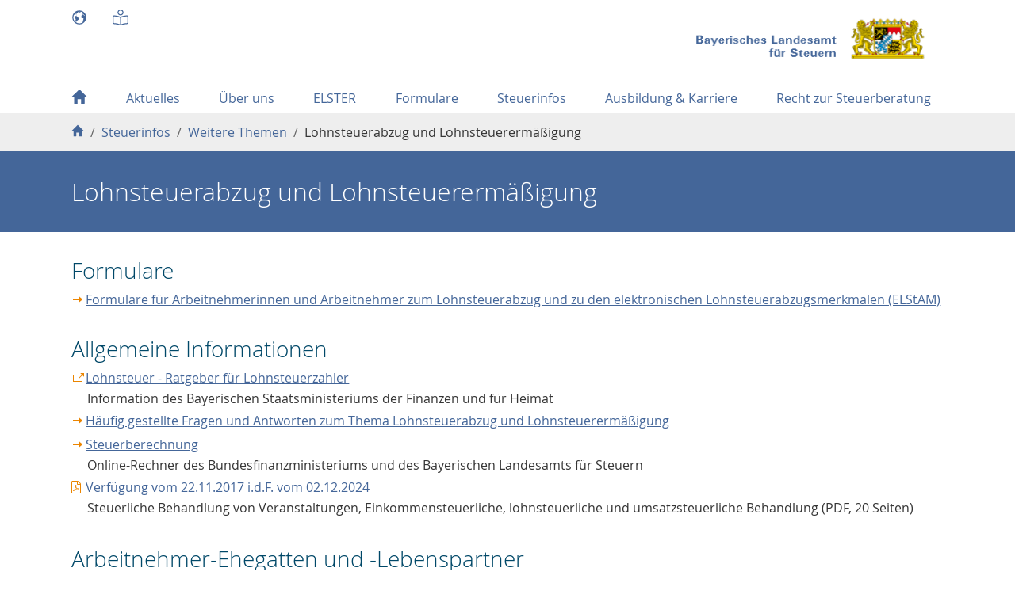

--- FILE ---
content_type: text/html; charset=utf-8
request_url: https://www.lfst.bayern.de/steuerinfos/weitere-themen/lohnsteuerabzug-und-lohnsteuerermaessigung
body_size: 11175
content:
<!DOCTYPE html>
<html lang="de">
<head>

<meta charset="utf-8">
<!-- 
	Based on the TYPO3 Bootstrap Package by Benjamin Kott - https://www.bootstrap-package.com/

	This website is powered by TYPO3 - inspiring people to share!
	TYPO3 is a free open source Content Management Framework initially created by Kasper Skaarhoj and licensed under GNU/GPL.
	TYPO3 is copyright 1998-2026 of Kasper Skaarhoj. Extensions are copyright of their respective owners.
	Information and contribution at https://typo3.org/
-->


<link rel="icon" href="/typo3conf/ext/lfst_template/Resources/Public/Icons/favicon.ico" type="image/vnd.microsoft.icon">
<title>Lohnsteuerabzug und Lohnsteuerermäßigung - Bayerisches Landesamt für Steuern</title>
<meta http-equiv="x-ua-compatible" content="IE=edge">
<meta name="generator" content="TYPO3 CMS">
<meta name="viewport" content="width=device-width, initial-scale=1, minimum-scale=1">
<meta name="robots" content="index,follow">
<meta name="twitter:card" content="summary">
<meta name="apple-mobile-web-app-capable" content="no">
<meta name="google" content="notranslate">

<link rel="stylesheet" href="/typo3conf/ext/bootstrap_package/Resources/Public/Fonts/bootstrappackageicon.min.css?1730114831" media="all">
<link rel="stylesheet" href="/typo3temp/assets/css/b56ea42b86fcea12d3556597548acf5f.css?1733128547" media="all">
<link rel="stylesheet" href="/typo3temp/assets/bootstrappackage/css/theme-9e9a721a9fc4ad8a13454d4e8cc3eb003fe359e9a449f12d10bff54f82c37eff.css?1761299620" media="all">


<script src="/typo3conf/ext/bootstrap_package/Resources/Public/Contrib/modernizr/modernizr.min.js?1730114831" async="1"></script>



<link rel="canonical" href="https://www.lfst.bayern.de/steuerinfos/weitere-themen/lohnsteuerabzug-und-lohnsteuerermaessigung"/>
</head>
<body id="p81" class="page-81 pagelevel-3 language-0 backendlayout-defaultWithHeadline layout-default site-finanzamt">

<div id="top"></div><div class="body-bg"><a class="visually-hidden-focusable" href="#page-content"><span>Skip to main content</span></a><div class="container" id="SiteHeader"><div class="row"><div class="col-auto pe-4"><ul class="nav"><li class="nav-item"><a href="/seitenuebersicht" id="nav-item-27" class="nav-link" title="Seitenübersicht"><span class="nav-link-icon"><svg xmlns="http://www.w3.org/2000/svg" fill="currentColor" width="20" height="20" viewBox="0 0 512 512" class="" aria-hidden="true"><path d="M340.5 127c.6-.3 1.3-.6 1.9-.9.6-.3 1.3-.3 1.3-.3s.8 0 1 .8c.5 2.2.8 4 1.1 6.3.2 1.2.7 2.3 1.5 3.2 1.2 1.4 2.7 1.9 4.6 1.7 1.2-.1 2.4-.6 3.5-1.2 1.7-.9 3.2-2.1 4.7-3.4-.2-.6-.3-1.2-.4-1.8-1.2-4.1-3.2-7.9-6.2-11-1.4-1.4-2.9-2.6-4.8-3.4-.7-.3-1.3-.7-1.8-1.3-.5-.5-.9-1.1-1.3-1.6s-.9-1-1.4-1.4c-.2-.2-.6-.4-.9-.5-1.3-.2-2.4.2-3.3 1.1-.4.5-.5 1-.2 1.6.5 1 .7 2.1 1 3.2.1.2.1.5.1.8-.4.3-.8.7-1.3 1-.4.3-.8.6-1.3 1-.5.3-.9.7-1.3 1-.4.3-.9.6-1.2 1-.7.6 2.2 5.1 3.4 4.7.7-.3.7-.3 1.3-.6zm-55.6-30.3c1.2 1.1 2.5 2 4.1 2.4 2.5.7 5 1.2 7.6 1.5h.9c.1-.3.2-.5.2-.7.3-1.1.7-2.2 1-3.3.1-.5.3-.9.8-1.2.3-.2.5-.4.8-.6 1.5-1.5 1.5-2.9 0-4.4-1-1-2.2-1.7-3.5-2.2-.3.1-.5.1-.7.2-3.5 1.3-6.9 2.6-10.4 3.9-.2.1-.4.1-.6.2-1.1.5-1.6 1.9-1.1 3 .3.5.6.9.9 1.2zm-118.6 81.2c.6 0 1.3-.2 1.8-.4.7-.3.9-1 .5-1.6-.2-.2-.4-.5-.6-.6-.4-.2-.8-.4-1.2-.5-.7-.2-1.4-.3-2.1-.4-1.5-.2-3-.3-4.5-.4-2.2-.1-4.2-.8-5.9-2.2l-1.2-.9c-.3-.3-.7-.5-1.1-.7-1-.6-2.1-1-3.3-.9-.7.1-1.5.1-2.2.3-.8.2-1.6.5-2.3 1-1 .8-2.2 3-2.2 3.4s.2.8.5.9c.6.2 1.2.5 1.8.6.9.2 1.9.3 2.8.5 4.5.8 9.1 1.6 13.7 2 1.9-.1 3.7 0 5.5-.1zm10 7.5c-1-.6-2-1.3-2.9-1.9-.3-.2-.8-.3-1-.3s-.5.1-.8.2c-2.5 1.1-5 2.3-7.4 3.4l-1.8.9c-.2.1-.5.4-.7.6-.2.2-.1.5.1.6.3.1.7.3 1 .3 1.2.2 2.5.1 3.7.1 1.1 0 2.3-.1 3.4-.1 2.5 0 4.8.5 7 1.7.3.1.6.3.9.4.3.1.5-.1.7-.3.1-.1.1-.2.2-.4.4-1.3.7-2.9.5-3.4s-.6-.9-1.2-1.1c-.6-.1-1.2-.4-1.7-.7z"/><path d="M256 32C132.3 32 32 132.3 32 256s100.3 224 224 224 224-100.3 224-224S379.7 32 256 32zM120.2 391.8C84 355.5 64 307.3 64 256c0-36.2 10-70.9 28.6-100.9.1.1.1.3.2.3.2.1.3.3.4.4.2.1.3.2.5.3-.1.6-.1 1.2-.2 1.8-.4 3.3-.9 6.5-1.3 9.8-.3 2 .1 3.9.9 5.7.6 1.4 1.5 2.7 2.6 3.9 1.3 1.5 2.8 2.7 4.4 3.8 2.7 1.9 5.6 3.3 8.6 4.5.3.1.5.2.9.3-.1 1.4-.3 2.7-.5 4-.2 1.3-.5 2-.4 3.1.1.7.3 1.4.6 1.6 1.6 1.4 3.2 2.9 4.9 4.3.5.4 1.1 2.4 1.2 3 .8 3.5 1.3 5.3 2.2 8.8.1.6.4 1.1.9 1.4 1.8 1.3 3.5 2.7 5.2 4 .3.2.7.5 1 .6 1.7.9 2.7 2.2 3.2 4 .3 1.1.4 2.2.4 3.4 0 2.2-.5 4.2-1.1 6.3-.4 1.5-1.1 2.9-1.9 4.1-1.3 1.8-2.5 3.6-3.8 5.4-1.6 2.2-3.2 4.5-4.7 6.7-.6.8-1.1 1.8-1.6 2.6-1.2 1.9-1.7 3.9-2 6.1-.3 2.5-.4 4.9-.2 7.4.2 2.3.6 4.5 1.4 6.6.2.5.2.9.1 1.5-.5 2.3-.2 4.4.7 6.5.5 1.3 1.2 2.5 2 3.6.9 1.2 1.8 2.3 2.7 3.5 1.5 1.8 2.9 3.5 4.3 5.4 3 4 6.7 7.2 10.8 9.9.3.2.6.4 1 .6-.1.3-.1.5-.2.8-.6 1.8-1 3.7-1 5.7-.1 2.8.5 5.4 2.1 7.7.7 1 1.2 1.5 2.7 2.7.1.4 0 .8-.1 1.3-.4 3.2-.9 6.4-1.3 9.6-.2 1.7-.4 3.4-.7 5.1-.1.7-.2 1.4-.4 2-.7 2.4-1.2 4.8-1.5 7.2-.1 1.6-.2 3.1.1 4.7.2 1.3.7 2.6 1.7 3.6l-.3 2.4c-.3 2.6-.7 5.1-1 7.7-.2 1.2-.4 2.3-.6 3.4-.4 2.6-.6 5.2-.5 7.8.1 1.4.2 2.7.6 4 .3 1.1.7 2.2 1.4 3.1.2.2.3.5.3.8.5 3.4.9 6.7 1.4 10.1.3 2.1.6 4.3.9 6.4.1.4.2.7.3 1 2.4 4.1 3.4 9.5 6.5 13.1 1.9 2.2 4.7 4.8 7 6.5.8.6 2.1 2.1 3.5 3.5-13.1-7.9-25.4-17.5-36.7-28.7zm314.4-194.7c-1.8-.4-3.6-.6-5.4-.7-3-.2-6.1-.3-9.1-.1h-.6c-.6.1-1.1-.1-1.5-.5-4.6-3.6-9.2-7.1-13.8-10.7-.6-.4-1.1-.8-1.7-1.3-.7-.5-1.4-.9-2.2-1.2-1.8-.6-3.6-.9-5.5-1.2-2.8-.3-5.5-.3-8.3-.2-.7 0-1.3-.1-1.9-.3-2.5-1-5.2-1.7-7.9-2.1-2.5-.4-5-.5-7.6-.4-2.8.1-5.6.5-8.3 1.4l-10.8 3.3c-.6.2-1.1.5-1.5 1-2.5 3-5 5.9-7.4 8.9-.4.4-.8.7-1.3.8-6.8 1.6-11.8 5.5-15 11.8-.3.7-.6 1.3-.9 2-.2.4-.3.8-.4 1.2-.2.6-.1 1.2.2 1.8.1.1.1.2.2.4.5.9.7 1.8.7 2.8.1 1.6-.1 3.2-.3 4.8-.3 2-.7 4-1.3 5.9-1.5 4.8-2.6 9.6-3.5 14.5-.7 3.7-1.2 7.5-1.1 11.3 0 1.8.2 3.5.6 5.2.1.4.3.9.4 1.3.1.4.4.7.7 1 3.4 3.3 6.7 6.6 10.2 9.7 3.1 2.8 6.3 5.4 9.8 7.7 2.6 1.7 5.4 3.2 8.3 4.3 3.2 1.2 6.5 1.7 9.9 1.4 3.5-.3 7-.5 10.6-.6 2.5-.1 5 0 7.5.5.8.2 1.6.4 2.4.8.9.4 1.7 1 2.3 1.9.1.2.2.3.4.5.6.7 1.4 1 2.3.8.5-.1 1-.3 1.4-.5.5-.2 1-.4 1.5-.7.4-.2.8-.3 1.2-.5 1-.3 1.7 0 2.1 1 .2.6.4 1.2.5 1.8.6 2.5.9 5 .5 7.6-.2 1.8-.7 3.5-1.3 5.2-.6 1.7-1.3 3.3-1.9 5-.5 1.2-.9 2.5-1.3 3.8-1.1 3.4-1.1 6.9-.1 10.3.5 1.8 1.2 3.5 1.8 5.3.7 1.8 1.3 3.6 1.7 5.5.7 3.1.4 6.1-.8 9-.8 2.1-1.9 3.9-3.4 5.6l-3.3 3.6c-.4.4-.8.9-1.2 1.3-1.7 1.9-3.2 3.9-4.3 6.2-.9 1.8-1.8 3.7-2.5 5.6-1 2.8-1.2 5.6-.6 8.5.5 2.2 1 4.4 1.4 6.6.3 1.4.5 2.8.7 4.1.1.7.1 1.5-.1 2.2-.3 1.2-.7 2.3-1.2 3.5-1.2 3.1-2.7 6-4.1 9-1.6 3.3-3.1 6.6-4.6 9.9-.7 1.6-1.3 3.3-1.8 5-.2.7-.3 1.5-.4 2.3-.1 1 .6 2.2 1.6 2.8-31.8 22-69.5 33.9-109 33.9-32.7 0-64.1-8.1-91.9-23.4 0-.3-.1-.6-.1-.9-1.2-6.5-3.6-19-4.8-25.4-.1-.7-.2-1.5-.2-1.9s.1-1.4.3-1.8c1-2.1 1.7-3.8 2.7-5.9.9-1.9 1.7-3.8 2.6-5.7.3-.6.7-1.2 1.2-1.7 2.3-2.2 4.5-4.4 6.7-6.5.3-.3.7-.6 1.1-.9 4.3-2.9 8.7-5.8 13-8.7.7-.5 1.2-1 1.7-1.7 1.9-2.9 3.9-5.8 5.8-8.8.8-1.3 1.5-2.6 2.3-3.9.2-.3.4-.6.6-.8 2.6-3.3 5.2-6.6 7.7-9.9.4-.5.8-.8 1.5-.9 4.2-.9 8.3-2.2 12.1-4.1l2.7-1.5c.4-.2.7-.5.9-.9 2.8-3.8 5.5-7.7 8.3-11.5.3-.4.5-.9.7-1.3 1.9-5.2 3.9-10.3 5.8-15.5.2-.6.5-1 1-1.3 5.5-3.6 8.8-8.6 9.8-15.1.2-1.5.3-2.9.1-4.4-.2-1.5-1-2.9-1.6-3.6-2.6-3.2-4.8-4.6-8.3-6.7-4.5-2.6-9.2-4.4-14.3-5.6-1.2-.3-2.9-.8-3.3-1s-.7-.4-.8-.8c-1.1-2.2-2.2-4.4-3.6-6.4-1.2-1.8-2.5-3.5-4.1-5-.3-.3-.4-.6-.5-1-.4-1.3-.8-2.7-1.3-4-1.7-4.3-4.2-8.1-7.4-11.4-5.3-5.4-11.7-9.2-18.9-11.6-.6-.2-1-.5-1.4-1-2.7-3.8-6.3-6.4-10.5-8.1-1.5-.6-3-1.1-4.6-1.4-.4-.1-.8-.2-1.1-.4-2.8-1.4-5.7-2.8-8.5-4.2-.5-.2-.9-.5-1.2-.9-.7-.8-1.6-1.4-2.5-2-1.1-.6-2.2-.9-3.4-.9-1.4.1-2.6.7-3.6 1.7-.2.2-.4.5-.6.8-.7 1.2-1.4 2.4-2.4 3.4-1.5 1.5-3.2 2.5-5.4 2.8-1.4.2-2.9 0-4.2-.4-1.8-.5-3.4-1.4-5-2.5-.4-.3-.8-.5-1.3-.8-2.9-1.7-4.7-4.2-5.2-7.5-.1-.7-.1-1.4-.2-2.1-.1-3.1.1-6.3.4-9.4.1-.8.2-1.1.2-1.6 0-.4-.2-1.1-.7-1.3-.7-.3-1.3-.7-1.8-1.2-.4-.3-.7-.7-1-1.1-.6-.9.2-1.5.7-2.5.4-.8 0-1.8.8-2.3.8-.5 1.7-1.1 2.5-1.7.9-.7 1.7-1.4 2.5-2.3.4-.5.7-1 .9-1.6.4-1.2.3-2.3-.5-3.3-.7-.9-1-1.6-2.1-2.1-.3-.1-1.2 0-1.5.1-1.2.3-2.3.6-3.5.8-1.5.3-3.1.3-4.7-.1-2-.5-3.3-1.7-4.1-3.6-.5-1.4-.7-2.8-.6-4.3.1-2.9.7-5.7 1.6-8.4.1-.3.2-.6.4-.9 4.6-6.5 10.6-11.1 18.3-13.4 1.9-.5 3.7-.9 5.7-1.1.8-.1 1.5 0 2.3.1 2.2.2 4.3.6 6.3 1.4 1.2.4 2.2 1 3.2 1.8 2.1 1.6 3.3 3.6 3.5 6.2.1 1.7.6 3.3 1.2 4.8.3 1 .7 1.9 1.2 2.9.3.6.6 1.1 1 1.6.3.4.7.7 1.1 1 .7.5 1.5.4 2.3.1.4-.2.7-.5.8-1 .1-.9.3-1.8.4-2.8.6-3.7 1.2-7.4 1.7-11 .3-1.9.6-3.7.9-5.6 0-.2.1-.4.1-.6 3.7-5.5 16.7-6.4 22-12.1.2.1.3.2.5.4.6.5 1.2.7 1.9.7 1 .1 2-.1 3-.3 1.4-.4 2.8-.9 4.1-1.6 1.1-.5 2.1-1.1 3.1-1.7.5-.3.9-.5 1.5-.6l9.3-2.7c.6-.2 1.2-.2 1.8-.1 2.6.3 5.2.3 7.9 0 1.8-.2 3.5-.5 5.2-1l.9-.3c.4-.1.6-.3.8-.7.4-.8.9-1.5 1.4-2.2.4-.6.9-1.1 1.5-1.6.4-.3.8-.6 1.3-.8.9-.4 1.9-.4 2.9-.1.8.3 1.4.7 2 1.3.5.5 1 .8 1.6 1.1.8.4 1.7.7 2.6.9 2 .4 3.8-.1 5.2-1.5.8-.7 1.3-1.6 1.8-2.5.8-1.5 1.3-3 1.7-4.7.5-2 .8-4 1-6.1V103c-.2.1-.5.1-.6.2-.9.4-1.7.7-2.6.9-.3 0-.5.1-.8 0-.6-.1-.9-.5-.8-1.1.1-.5.2-1 .5-1.4.5-.9 1-1.7 1.5-2.6.6-1 1.2-1.9 1.7-2.9.3-.6.5-1.3.5-2 .1-.9-.2-1.7-.9-2.3-.4-.4-.9-.8-1.4-1.1-.6-.4-1.2-.8-1.8-1.3-.9-.7-1.7-1.5-2.3-2.6-.1-.1-.2-.3-.3-.4-1.1-1.6-2.6-2.1-4.4-1.6-1.4.4-2.6 1.2-3.7 2.3l-1.7 1.7c-.7.6-1.5 1.2-2.3 1.6-1.4.7-2.9.7-4.3 0-.4-.2-.7-.4-1.1-.6-.2-.1-.5-.2-.7-.3-.6-.2-1-.1-1.4.5-.2.3-.4.6-.5 1-.5 1.5-1.5 2.7-2.6 3.8-1.4 1.3-2.9 2.3-4.6 3.2-1.3.7-2.6 1.2-4 1.8-.5.2-1.1.3-1.7.3-1.6-.1-2.7-.8-3.4-2.3-.4-1-.6-2-.6-3-.1-1.9.1-3.7.5-5.6.1-.7.3-1.3.4-1.9.1-.5.3-.8.7-1 1.9-1.2 3.7-2.4 5.5-3.6.2-.1.4-.3.7-.4 1.3-.8 2.5-1.7 3.6-2.7.9-.9 2-1.7 3.1-2.4.5-.3 1-.5 1.5-.7.2-.1.5-.1.8-.2.8-.1 1.4.2 1.8.9.8 1.6 2.2 1.9 3.8 1.8.8 0 1.7-.2 2.5-.4.9-.2 1.7-.6 2.5-.9.4-.2.8-.3 1.3-.3 2-.1 3.9-.1 5.9-.2.3 0 .6 0 .9.3 1.6 1.1 3.1 2.2 4.5 3.5.9.9 1.2 1.3 1.7 2.4.2-.2.5-.4.7-.6 1.7-1.5 3.3-3.1 5-4.6.4-.3.8-.7 1.1-1 1.7-1.3 3.3-2.5 5-3.8.3-.2.5-.4.8-.6.1-.4-.2-.7-.3-1-1.1-2.5-2.3-4.9-3.5-7.4l-.3-.6h3.4c1.7 0 3.3 0 5 .1.2.6.5 1.2.7 1.8.1.3.2.6 0 1-.3.9-.7 1.7-1 2.6l-3.6 9.3c-.2.5-.3.9-.2 1.5.4 4 1.1 7.8 2.6 11.6.9 2.2 2 4.4 3.5 6.3 1.4 1.8 3.1 3.3 5.2 4.3.2.1.5.2.7.3h.3c.2-.2.4-.5.6-.7 2.8-3.5 5.7-7 8.5-10.4 1.9-2.3 3.9-4.5 5.9-6.8.2-.2.4-.4.5-.6 1-1.1 1-1.1 2.5-1.4 2.1-.4 4.2-.7 6.3-1.1 1.2-.2.9 0 1.5-1.1l6.6-10.5c.1-.2.3-.4.4-.6 20.3 4.9 39.5 13.2 57.1 24.4-3.2.4-6.4.6-9.5 1-.1.2-.1.4-.1.6-.4 3.9-.4 7.8.2 11.7.3 1.6.7 3.3 1.4 4.8.5 1.1 1.1 2 2 2.8.4.4.8.6 1.4.7 1.7.2 3.3.4 4.9.7.4.1.8.1 1.3.2 1.3 2.1 2.5 4.2 3.8 6.3 3 .5 6.1.8 9.1 1.3 0 .8-.2 1.5-.2 2.2-.2 1.7-.5 3.4-.7 5-.1.5 0 1 .2 1.6.7 1.5 1.3 3.1 2 4.6.1.3.2.5.3.8-.2.2-.3.5-.5.7-1.6 2.1-3.2 4.1-4.7 6.2-.2.3-.5.6-.8.8-2.4 1.5-4.8 3-7.1 4.5-.9-.1-1.8-.2-2.6-.2-1.8 0-3.6.3-5.4.8-1.2.3-2.3.8-3.5 1.2-.3.1-.6.2-.8.4-1.4.8-2.8 1.6-4.3 2.4-.1.1-.3.2-.4.3l.3.6c1.9 3.4 3.7 6.8 5.6 10.1 1.1 2 2.6 3.8 4.3 5.4 1.3 1.2 2.7 2.1 4.3 2.7 2 .8 4.1.9 6.2.4 2.8-.7 5.7-1.4 8.5-2.2.3-.1.5-.2.8-.2.1-.5.1-.9.2-1.4.3-2.5.5-5 .9-7.5.2-1.5.5-3 .8-4.4.1-.5.3-.9.5-1.4 0-.1.2-.2.3-.2.1 0 .3.1.3.2.2.8 2.7-1.5 2.7-1.5s6.2-4.4 23.6 16 27.1 14.4 27.1 14.4c1.1 1.3 2 2.8 2.7 4.3.9 2 1.5 4.1 1.8 6.2v.8c-1.2-.3-1.5-.4-1.9-.4z"/></svg></span></a></li><li class="nav-item"><a href="/leichte-sprache" id="nav-item-1320" class="nav-link" title="Leichte Sprache"><span class="nav-link-icon"><svg xmlns="http://www.w3.org/2000/svg" fill="currentColor" width="20" height="20" viewBox="0 0 512 512" class="" aria-hidden="true"><!-- Font Awesome Pro 5.15.4 by @fontawesome - https://fontawesome.com License - https://fontawesome.com/license (Commercial License) --><path d="M459.91 192.02c-.7 0-1.39.02-2.06.05-49.8 2.84-140.51 13-201.84 47.57-61.33-34.57-152.05-44.73-201.84-47.57-.67-.04-1.36-.05-2.06-.05C31.71 192.01 0 206.36 0 242.22v178.05c0 26.69 21.25 48.7 48.34 50.12 34.41 1.81 120.56 9.08 177 37.47 4.68 2.37 9.66 3.5 14.66 3.84v.27h2.27c.09 0 .18.03.26.03h26.94c.09 0 .18-.03.26-.03H272v-.27c5-.34 9.98-1.48 14.66-3.84 56.44-28.39 142.59-35.65 177-37.47 27.09-1.42 48.34-23.44 48.34-50.12V242.22c0-35.86-31.71-50.2-52.09-50.2zM240 479.35c-.09-.04-.18-.02-.28-.07-59.59-29.97-144.43-38.45-189.7-40.84-10.1-.53-18.02-8.51-18.02-18.17V242.22c0-6.05 1.77-10 5.93-13.2 4.47-3.44 10.47-5.01 14.4-5.01 37.01 2.11 129.27 10.58 187.67 43.36v211.98zm240-59.08c0 9.66-7.92 17.64-18.03 18.17-45.27 2.38-130.11 10.86-189.76 40.87-.07.04-.14.02-.22.05V267.37c58.39-32.79 150.66-41.25 187.51-43.35l.39-.01c.2 0 20.09.49 20.09 18.21v178.05zM256 191.99c53.02 0 96-42.98 96-95.99S309.02 0 256 0s-96 42.98-96 95.99 42.98 96 96 96zM256 32c35.29 0 64 28.71 64 64s-28.71 64-64 64-64-28.71-64-64 28.71-64 64-64z"/></svg></span></a></li></ul></div><div class="col text-right"><a class="text-decoration-none navbar-brand-image d-flex align-items-center justify-content-end" title="Landesamt für Steuern Bayern" href="/"><img class="navbar-brand-logo-normal" src="/typo3conf/ext/lfst_template/Resources/Public/Images/LfSt_Logo.png" alt="Logo des Landesamtes für Steuern Bayern" height="98" width="338"></a></div></div></div><div class="container"><nav id="page-header" class="bp-page-header navbar navbar-mainnavigation justify-content-between navbar-expand-lg"><button class="navbar-toggler collapsed" type="button" data-toggle="collapse" data-bs-toggle="collapse" data-target="#mainnavigation" data-bs-target="#mainnavigation" title="Navigation" aria-expanded="false"><span class="navbar-toggler-icon"></span></button><div id="mainnavigation" class="collapse navbar navbar-collapse"><ul class="navbar-nav d-flex justify-content-between"><li class="nav-item "><a href="/" id="nav-item-2" class="nav-link  nav-icon-only"  title="Start"   data-bs-auto-close="outside"><span class="nav-link-icon"><svg xmlns="http://www.w3.org/2000/svg" fill="currentColor" width="20" height="20" viewBox="0 0 32 32" class="" aria-hidden="true"><path d="M1.1 16L15.7 1.7c.1-.1.3-.2.4-.2.2 0 .3.1.4.2L30.9 16c.1.1.2.2.1.3 0 .1-.1.1-.3.1h-4.1v13.5c0 .2-.1.3-.2.4-.1.1-.3.2-.4.2h-5.9c-.2 0-.3-.1-.4-.2s-.2-.3-.2-.4v-8.8h-7.1v8.8c0 .2-.1.3-.2.4s-.3.2-.4.2H6c-.2 0-.3-.1-.4-.2-.1-.1-.2-.3-.2-.4V16.4H1.3c-.2 0-.3 0-.3-.1s0-.2.1-.3z"/></svg></span></a></li><li class="nav-item  dropdown"><a href="/aktuelles" id="nav-item-3" class="nav-link dropdown-toggle "   aria-haspopup="true" aria-expanded="false"  data-bs-toggle="dropdown" data-bs-auto-close="outside"><span class="nav-link-text">Aktuelles</span></a><ul class="dropdown-menu lvl-1 "><li class="nav-item"><a href="/aktuelles/aktuelle-themen" class="dropdown-item" data-bs-auto-close="outside"><span class="dropdown-text">Aktuelle Themen</span></a></li><li class="nav-item"><a href="/aktuelles/betrugsmeldungen" class="dropdown-item" data-bs-auto-close="outside"><span class="dropdown-text">Betrugsmeldungen</span></a></li><li class="nav-item"><a href="/aktuelles/termine-und-fristen" class="dropdown-item" data-bs-auto-close="outside"><span class="dropdown-text">Termine und Fristen</span></a></li><li class="nav-item"><a href="/aktuelles/gesetzliche-aenderungen" class="dropdown-item" data-bs-auto-close="outside"><span class="dropdown-text">Gesetzliche Änderungen</span></a></li><li class="nav-item"><a href="/aktuelles/pressemitteilungen" class="dropdown-item" data-bs-auto-close="outside"><span class="dropdown-text">Pressemitteilungen</span></a></li><li class="nav-item"><a href="/aktuelles/versteigerungen" class="dropdown-item" data-bs-auto-close="outside"><span class="dropdown-text">Versteigerungen</span></a></li></ul></li><li class="nav-item  dropdown"><a href="/ueber-uns" id="nav-item-10" class="nav-link dropdown-toggle "   aria-haspopup="true" aria-expanded="false"  data-bs-toggle="dropdown" data-bs-auto-close="outside"><span class="nav-link-text">Über uns</span></a><ul class="dropdown-menu lvl-1 "><li class="nav-item"><a href="/ueber-uns/bayerisches-landesamt-fuer-steuern" class="dropdown-item" data-bs-auto-close="outside"><span class="dropdown-text">Bayerisches Landesamt für Steuern</span></a></li><li class="nav-item has-megasubmenu"><a href="/ueber-uns/kontakt" class="dropdown-item" data-bs-auto-close="outside"><span class="dropdown-text">Kontakt</span></a><ul class="dropdown-menu lvl-2  megasubmenu"><li class="nav-item dropdown-headline"><h2>Kontakt</h2></li><li class="nav-item"><a href="/ueber-uns/kontakt/dienststelle-muenchen" class="dropdown-item" data-bs-auto-close="outside"><span class="dropdown-text">Dienststelle München</span></a></li><li class="nav-item"><a href="/ueber-uns/kontakt/dienststelle-nuernberg" class="dropdown-item" data-bs-auto-close="outside"><span class="dropdown-text">Dienststelle Nürnberg</span></a></li><li class="nav-item"><a href="/ueber-uns/kontakt/dienststelle-zwiesel" class="dropdown-item" data-bs-auto-close="outside"><span class="dropdown-text">Dienststelle Zwiesel</span></a></li><li class="nav-item"><a href="/ueber-uns/kontakt/pressestelle" class="dropdown-item" data-bs-auto-close="outside"><span class="dropdown-text">Pressestelle</span></a></li><li class="nav-item"><a href="/ueber-uns/kontakt/telefon-hotlines" class="dropdown-item" data-bs-auto-close="outside"><span class="dropdown-text">Telefon-Hotlines</span></a></li></ul></li><li class="nav-item"><a href="/ueber-uns/leitung-und-organisation" class="dropdown-item" data-bs-auto-close="outside"><span class="dropdown-text">Leitung und Organisation</span></a></li><li class="nav-item has-megasubmenu"><a href="/ueber-uns/digitalbaylfst" class="dropdown-item" data-bs-auto-close="outside"><span class="dropdown-text">Digital@BayLfSt</span></a><ul class="dropdown-menu lvl-2  megasubmenu"><li class="nav-item dropdown-headline"><h2>Digital@BayLfSt</h2></li><li class="nav-item"><a href="/ueber-uns/digitalbaylfst/kuenstliche-intelligenz-ki" class="dropdown-item" data-bs-auto-close="outside"><span class="dropdown-text">Künstliche Intelligenz (KI)</span></a></li><li class="nav-item"><a href="/ueber-uns/digitalbaylfst/rechenzentrum" class="dropdown-item" data-bs-auto-close="outside"><span class="dropdown-text">Rechenzentrum</span></a></li><li class="nav-item"><a href="/ueber-uns/digitalbaylfst/konsens" class="dropdown-item" data-bs-auto-close="outside"><span class="dropdown-text">KONSENS</span></a></li></ul></li><li class="nav-item"><a href="/ueber-uns/sophiensaal" class="dropdown-item" data-bs-auto-close="outside"><span class="dropdown-text">Sophiensaal</span></a></li><li class="nav-item has-megasubmenu"><a href="/ueber-uns/vergabe-und-ausschreibungen" class="dropdown-item" data-bs-auto-close="outside"><span class="dropdown-text">Vergabe und Ausschreibungen</span></a><ul class="dropdown-menu lvl-2  megasubmenu"><li class="nav-item dropdown-headline"><h2>Vergabe und Ausschreibungen</h2></li><li class="nav-item"><a href="/ueber-uns/vergabe-und-ausschreibungen/verpflichtung-nichtbeamteter-personen" class="dropdown-item" data-bs-auto-close="outside"><span class="dropdown-text">Verpflichtung nichtbeamteter Personen</span></a></li></ul></li><li class="nav-item"><a href="/ueber-uns/finanzaemter" class="dropdown-item" data-bs-auto-close="outside"><span class="dropdown-text">Finanzämter</span></a></li><li class="nav-item"><a href="/ueber-uns/landesfinanzschule-bayern" class="dropdown-item" data-bs-auto-close="outside"><span class="dropdown-text">Landesfinanzschule Bayern</span></a></li></ul></li><li class="nav-item "><a href="/elster" id="nav-item-716" class="nav-link "    data-bs-auto-close="outside"><span class="nav-link-text">ELSTER</span></a></li><li class="nav-item  dropdown"><a href="/formulare" id="nav-item-6" class="nav-link dropdown-toggle "   aria-haspopup="true" aria-expanded="false"  data-bs-toggle="dropdown" data-bs-auto-close="outside"><span class="nav-link-text">Formulare</span></a><ul class="dropdown-menu lvl-1 "><li class="nav-item has-megasubmenu"><a href="/formulare/steuererklaerung" class="dropdown-item" data-bs-auto-close="outside"><span class="dropdown-text">Steuererklärung</span></a><ul class="dropdown-menu lvl-2  megasubmenu"><li class="nav-item dropdown-headline"><h2>Steuererklärung</h2></li><li class="nav-item"><a href="/formulare/steuererklaerung/einkommensteuer" class="dropdown-item" data-bs-auto-close="outside"><span class="dropdown-text">Einkommensteuer</span></a></li><li class="nav-item"><a href="/formulare/steuererklaerung/gesonderte-und-einheitliche-feststellung" class="dropdown-item" data-bs-auto-close="outside"><span class="dropdown-text">Gesonderte und einheitliche Feststellung</span></a></li><li class="nav-item"><a href="/formulare/steuererklaerung/gewerbesteuer" class="dropdown-item" data-bs-auto-close="outside"><span class="dropdown-text">Gewerbesteuer</span></a></li><li class="nav-item"><a href="/formulare/steuererklaerung/koerperschaftsteuer" class="dropdown-item" data-bs-auto-close="outside"><span class="dropdown-text">Körperschaftsteuer</span></a></li><li class="nav-item"><a href="/formulare/steuererklaerung/umsatzsteuer" class="dropdown-item" data-bs-auto-close="outside"><span class="dropdown-text">Umsatzsteuer</span></a></li><li class="nav-item"><a href="/formulare/steuererklaerung/kirchensteuer" class="dropdown-item" data-bs-auto-close="outside"><span class="dropdown-text">Kirchensteuer</span></a></li></ul></li><li class="nav-item has-megasubmenu"><a href="/formulare/lohnsteuer-elstam" class="dropdown-item" data-bs-auto-close="outside"><span class="dropdown-text">Lohnsteuer/ELStAM</span></a><ul class="dropdown-menu lvl-2  megasubmenu"><li class="nav-item dropdown-headline"><h2>Lohnsteuer/ELStAM</h2></li><li class="nav-item"><a href="/formulare/lohnsteuer-elstam/arbeitnehmer" class="dropdown-item" data-bs-auto-close="outside"><span class="dropdown-text">Arbeitnehmer</span></a></li><li class="nav-item"><a href="/formulare/lohnsteuer-elstam/arbeitgeber" class="dropdown-item" data-bs-auto-close="outside"><span class="dropdown-text">Arbeitgeber</span></a></li><li class="nav-item"><a href="/formulare/lohnsteuer-elstam/auslandssachverhalte" class="dropdown-item" data-bs-auto-close="outside"><span class="dropdown-text">Auslandssachverhalte</span></a></li></ul></li><li class="nav-item has-megasubmenu"><a href="/formulare/auslandssachverhalte" class="dropdown-item" data-bs-auto-close="outside"><span class="dropdown-text">Auslandssachverhalte</span></a><ul class="dropdown-menu lvl-2  megasubmenu"><li class="nav-item dropdown-headline"><h2>Auslandssachverhalte</h2></li><li class="nav-item"><a href="/formulare/auslandssachverhalte/ansaessigkeitsbescheinigungen-nach-doppelbesteuerungsabskommen" class="dropdown-item" data-bs-auto-close="outside"><span class="dropdown-text">Ansässigkeitsbescheinigungen nach Doppelbesteuerungsabskommen</span></a></li><li class="nav-item"><a href="/formulare/auslandssachverhalte/auslaendische-unternehmer" class="dropdown-item" data-bs-auto-close="outside"><span class="dropdown-text">Ausländische Unternehmer</span></a></li><li class="nav-item"><a href="/formulare/auslandssachverhalte/aussensteuergesetz" class="dropdown-item" data-bs-auto-close="outside"><span class="dropdown-text">Außensteuergesetz</span></a></li><li class="nav-item"><a href="/formulare/auslandssachverhalte/einkommensteuer" class="dropdown-item" data-bs-auto-close="outside"><span class="dropdown-text">Einkommensteuer</span></a></li><li class="nav-item"><a href="/formulare/auslandssachverhalte/fahrzeugeinzelbesteuerung" class="dropdown-item" data-bs-auto-close="outside"><span class="dropdown-text">Fahrzeugeinzelbesteuerung</span></a></li><li class="nav-item"><a href="/formulare/auslandssachverhalte/grenzgaenger" class="dropdown-item" data-bs-auto-close="outside"><span class="dropdown-text">Grenzgänger</span></a></li><li class="nav-item"><a href="/formulare/auslandssachverhalte/grenzpendler" class="dropdown-item" data-bs-auto-close="outside"><span class="dropdown-text">Grenzpendler</span></a></li><li class="nav-item"><a href="/formulare/auslandssachverhalte/lohnsteuer" class="dropdown-item" data-bs-auto-close="outside"><span class="dropdown-text">Lohnsteuer</span></a></li><li class="nav-item"><a href="/formulare/auslandssachverhalte/meldung-von-auslandsbeziehungen" class="dropdown-item" data-bs-auto-close="outside"><span class="dropdown-text">Meldung von Auslandsbeziehungen</span></a></li><li class="nav-item"><a href="/formulare/auslandssachverhalte/steuerabzug-bei-verguetungen-an-beschraenkt-steuerpflichtige" class="dropdown-item" data-bs-auto-close="outside"><span class="dropdown-text">Steuerabzug bei Vergütungen an beschränkt Steuerpflichtige</span></a></li></ul></li><li class="nav-item"><a href="/formulare/steuerzahlung" class="dropdown-item" data-bs-auto-close="outside"><span class="dropdown-text">Steuerzahlung</span></a></li><li class="nav-item has-megasubmenu"><a href="/formulare/weitere-themen-a-bis-z" class="dropdown-item" data-bs-auto-close="outside"><span class="dropdown-text">Weitere Themen A bis Z</span></a><ul class="dropdown-menu lvl-2  megasubmenu"><li class="nav-item dropdown-headline"><h2>Weitere Themen A bis Z</h2></li><li class="nav-item"><a href="/formulare/weitere-themen-a-bis-z/abtretung-und-verpfaendung" class="dropdown-item" data-bs-auto-close="outside"><span class="dropdown-text">Abtretung und Verpfändung</span></a></li><li class="nav-item"><a href="/formulare/weitere-themen-a-bis-z/bauleistungen" class="dropdown-item" data-bs-auto-close="outside"><span class="dropdown-text">Bauleistungen</span></a></li><li class="nav-item"><a href="/formulare/weitere-themen-a-bis-z/einheitsbewertung" class="dropdown-item" data-bs-auto-close="outside"><span class="dropdown-text">Einheitsbewertung</span></a></li><li class="nav-item"><a href="/formulare/weitere-themen-a-bis-z/einwilligungserklaerung-zur-unverschluesselten-elektronischen-kommunikation" class="dropdown-item" data-bs-auto-close="outside"><span class="dropdown-text">Einwilligungserklärung zur unverschlüsselten elektronischen Kommunikation</span></a></li><li class="nav-item"><a href="/formulare/weitere-themen-a-bis-z/erbschaft-und-schenkungsteuer" class="dropdown-item" data-bs-auto-close="outside"><span class="dropdown-text">Erbschaft- und Schenkungsteuer</span></a></li><li class="nav-item"><a href="/formulare/weitere-themen-a-bis-z/existenzgruender" class="dropdown-item" data-bs-auto-close="outside"><span class="dropdown-text">Existenzgründer</span></a></li><li class="nav-item"><a href="/formulare/weitere-themen-a-bis-z/grunderwerbsteuer" class="dropdown-item" data-bs-auto-close="outside"><span class="dropdown-text">Grunderwerbsteuer</span></a></li><li class="nav-item"><a href="/formulare/weitere-themen-a-bis-z/grundsteuer" class="dropdown-item" data-bs-auto-close="outside"><span class="dropdown-text">Grundsteuer</span></a></li><li class="nav-item"><a href="/formulare/weitere-themen-a-bis-z/nichtveranlagungsbescheinigungen" class="dropdown-item" data-bs-auto-close="outside"><span class="dropdown-text">Nichtveranlagungsbescheinigungen</span></a></li><li class="nav-item"><a href="/formulare/weitere-themen-a-bis-z/spenden" class="dropdown-item" data-bs-auto-close="outside"><span class="dropdown-text">Spenden</span></a></li><li class="nav-item"><a href="/formulare/weitere-themen-a-bis-z/umsatzsteuer-voranmeldung" class="dropdown-item" data-bs-auto-close="outside"><span class="dropdown-text">Umsatzsteuer-Voranmeldung</span></a></li><li class="nav-item"><a href="/formulare/weitere-themen-a-bis-z/mehr" class="dropdown-item" data-bs-auto-close="outside"><span class="dropdown-text">mehr....</span></a></li></ul></li></ul></li><li class="nav-item  active dropdown"><a href="/steuerinfos" id="nav-item-7" class="nav-link dropdown-toggle "   aria-haspopup="true" aria-expanded="false"  data-bs-toggle="dropdown" data-bs-auto-close="outside"><span class="nav-link-text">Steuerinfos</span></a><ul class="dropdown-menu lvl-1 "><li class="nav-item"><a href="/steuerinfos/themen-a-bis-z" class="dropdown-item" data-bs-auto-close="outside"><span class="dropdown-text">Themen A bis Z</span></a></li><li class="nav-item has-megasubmenu"><a href="/steuerinfos/steuerarten" class="dropdown-item" data-bs-auto-close="outside"><span class="dropdown-text">Steuerarten</span></a><ul class="dropdown-menu lvl-2  megasubmenu"><li class="nav-item dropdown-headline"><h2>Steuerarten</h2></li><li class="nav-item"><a href="/steuerinfos/steuerarten/erbschaft-und-schenkungsteuer" class="dropdown-item" data-bs-auto-close="outside"><span class="dropdown-text">Erbschaft- und Schenkungsteuer</span></a></li><li class="nav-item"><a href="/steuerinfos/steuerarten/grunderwerbsteuer" class="dropdown-item" data-bs-auto-close="outside"><span class="dropdown-text">Grunderwerbsteuer</span></a></li><li class="nav-item"><a href="/steuerinfos/steuerarten/grundsteuer" class="dropdown-item" data-bs-auto-close="outside"><span class="dropdown-text">Grundsteuer</span></a></li><li class="nav-item"><a href="/steuerinfos/steuerarten/rennwett-und-lotteriesteuer" class="dropdown-item" data-bs-auto-close="outside"><span class="dropdown-text">Rennwett- und Lotteriesteuer</span></a></li><li class="nav-item"><a href="/steuerinfos/steuerarten/umsatzsteuer" class="dropdown-item" data-bs-auto-close="outside"><span class="dropdown-text">Umsatzsteuer</span></a></li></ul></li><li class="nav-item has-megasubmenu"><a href="/steuerinfos/zielgruppen" class="dropdown-item" data-bs-auto-close="outside"><span class="dropdown-text">Zielgruppen</span></a><ul class="dropdown-menu lvl-2  megasubmenu"><li class="nav-item dropdown-headline"><h2>Zielgruppen</h2></li><li class="nav-item"><a href="/steuerinfos/zielgruppen/arbeitnehmer" class="dropdown-item" data-bs-auto-close="outside"><span class="dropdown-text">Arbeitnehmer</span></a></li><li class="nav-item"><a href="/steuerinfos/zielgruppen/existenzgruender" class="dropdown-item" data-bs-auto-close="outside"><span class="dropdown-text">Existenzgründer</span></a></li><li class="nav-item"><a href="/steuerinfos/zielgruppen/familien" class="dropdown-item" data-bs-auto-close="outside"><span class="dropdown-text">Familien</span></a></li><li class="nav-item"><a href="/steuerinfos/zielgruppen/haus-und-grund" class="dropdown-item" data-bs-auto-close="outside"><span class="dropdown-text">Haus und Grund</span></a></li><li class="nav-item"><a href="/steuerinfos/zielgruppen/influencer" class="dropdown-item" data-bs-auto-close="outside"><span class="dropdown-text">Influencer</span></a></li><li class="nav-item"><a href="/steuerinfos/zielgruppen/juristische-personen-des-oeffentlichen-rechts" class="dropdown-item" data-bs-auto-close="outside"><span class="dropdown-text">Juristische Personen des öffentlichen Rechts</span></a></li><li class="nav-item"><a href="/steuerinfos/zielgruppen/kuenstler" class="dropdown-item" data-bs-auto-close="outside"><span class="dropdown-text">Künstler</span></a></li><li class="nav-item"><a href="/steuerinfos/zielgruppen/land-und-forstwirte" class="dropdown-item" data-bs-auto-close="outside"><span class="dropdown-text">Land- und Forstwirte</span></a></li><li class="nav-item"><a href="/steuerinfos/zielgruppen/menschen-mit-behinderung" class="dropdown-item" data-bs-auto-close="outside"><span class="dropdown-text">Menschen mit Behinderung</span></a></li><li class="nav-item"><a href="/steuerinfos/zielgruppen/minijobber" class="dropdown-item" data-bs-auto-close="outside"><span class="dropdown-text">Minijobber</span></a></li><li class="nav-item"><a href="/steuerinfos/zielgruppen/schueler-und-studenten" class="dropdown-item" data-bs-auto-close="outside"><span class="dropdown-text">Schüler und Studenten</span></a></li><li class="nav-item"><a href="/steuerinfos/zielgruppen/seniorinnen-und-senioren" class="dropdown-item" data-bs-auto-close="outside"><span class="dropdown-text">Seniorinnen und Senioren</span></a></li><li class="nav-item"><a href="/steuerinfos/zielgruppen/unternehmerinnen-und-unternehmer" class="dropdown-item" data-bs-auto-close="outside"><span class="dropdown-text">Unternehmerinnen und Unternehmer</span></a></li><li class="nav-item"><a href="/steuerinfos/zielgruppen/vereine" class="dropdown-item" data-bs-auto-close="outside"><span class="dropdown-text">Vereine</span></a></li></ul></li><li class="nav-item has-megasubmenu"><a href="/steuerinfos/haeufig-gestellte-fragen" class="dropdown-item" data-bs-auto-close="outside"><span class="dropdown-text">Häufig gestellte Fragen</span></a><ul class="dropdown-menu lvl-2  megasubmenu"><li class="nav-item dropdown-headline"><h2>Häufig gestellte Fragen</h2></li><li class="nav-item"><a href="/steuerinfos/haeufig-gestellte-fragen/anzeige-einer-steuerhinterziehung" class="dropdown-item" data-bs-auto-close="outside"><span class="dropdown-text">Anzeige einer Steuerhinterziehung</span></a></li><li class="nav-item"><a href="/steuerinfos/haeufig-gestellte-fragen/erbschaft-und-schenkungsteuer" class="dropdown-item" data-bs-auto-close="outside"><span class="dropdown-text">Erbschaft- und Schenkungsteuer</span></a></li><li class="nav-item"><a href="/steuerinfos/haeufig-gestellte-fragen/geringfuegige-beschaeftigung" class="dropdown-item" data-bs-auto-close="outside"><span class="dropdown-text">Geringfügige Beschäftigung</span></a></li><li class="nav-item"><a href="/steuerinfos/haeufig-gestellte-fragen/grunderwerbsteuer" class="dropdown-item" data-bs-auto-close="outside"><span class="dropdown-text">Grunderwerbsteuer</span></a></li><li class="nav-item"><a href="/steuerinfos/haeufig-gestellte-fragen/grundsteuer" class="dropdown-item" data-bs-auto-close="outside"><span class="dropdown-text">Grundsteuer</span></a></li><li class="nav-item"><a href="/steuerinfos/haeufig-gestellte-fragen/lohnsteuerabzug-und-lohnsteuerermaessigung" class="dropdown-item" data-bs-auto-close="outside"><span class="dropdown-text">Lohnsteuerabzug und Lohnsteuerermäßigung</span></a></li><li class="nav-item"><a href="/steuerinfos/haeufig-gestellte-fragen/steuererklaerung-und-steuerbescheid" class="dropdown-item" data-bs-auto-close="outside"><span class="dropdown-text">Steuererklärung und Steuerbescheid</span></a></li><li class="nav-item"><a href="/steuerinfos/haeufig-gestellte-fragen/steuernummer" class="dropdown-item" data-bs-auto-close="outside"><span class="dropdown-text">Steuernummer</span></a></li><li class="nav-item"><a href="/steuerinfos/haeufig-gestellte-fragen/steuerzahlung" class="dropdown-item" data-bs-auto-close="outside"><span class="dropdown-text">Steuerzahlung</span></a></li><li class="nav-item"><a href="/steuerinfos/haeufig-gestellte-fragen/umsatzbesteuerung-der-oeffentlichen-hand-2b-ustg" class="dropdown-item" data-bs-auto-close="outside"><span class="dropdown-text">Umsatzbesteuerung der öffentlichen Hand (§ 2b UStG)</span></a></li><li class="nav-item"><a href="/steuerinfos/haeufig-gestellte-fragen/umsatzsteuer" class="dropdown-item" data-bs-auto-close="outside"><span class="dropdown-text">Umsatzsteuer</span></a></li></ul></li><li class="nav-item has-megasubmenu"><a href="/steuerinfos/steuerberechnung" class="dropdown-item" data-bs-auto-close="outside"><span class="dropdown-text">Steuerberechnung</span></a><ul class="dropdown-menu lvl-2  megasubmenu"><li class="nav-item dropdown-headline"><h2>Steuerberechnung</h2></li><li class="nav-item"><a href="/steuerinfos/steuerberechnung/alterseinkuenfte-rechner" class="dropdown-item" data-bs-auto-close="outside"><span class="dropdown-text">Alterseinkünfte-Rechner</span></a></li><li class="nav-item"><a href="/steuerinfos/steuerberechnung/progressionsvorbehalt-rechner" class="dropdown-item" data-bs-auto-close="outside"><span class="dropdown-text">Progressionsvorbehalt-Rechner</span></a></li><li class="nav-item"><a href="/steuerinfos/steuerberechnung/einkommensteuer-vergleichsrechner" class="dropdown-item" data-bs-auto-close="outside"><span class="dropdown-text">Einkommensteuer-Vergleichsrechner</span></a></li><li class="nav-item"><a href="/steuerinfos/steuerberechnung/berechnung-der-zumutbaren-belastungen" class="dropdown-item" data-bs-auto-close="outside"><span class="dropdown-text">Berechnung der zumutbaren Belastungen</span></a></li></ul></li><li class="nav-item"><a href="/steuerinfos/broschueren" class="dropdown-item" data-bs-auto-close="outside"><span class="dropdown-text">Broschüren</span></a></li></ul></li><li class="nav-item  dropdown"><a href="/ausbildung-karriere" id="nav-item-8" class="nav-link dropdown-toggle "   aria-haspopup="true" aria-expanded="false"  data-bs-toggle="dropdown" data-bs-auto-close="outside"><span class="nav-link-text">Ausbildung &amp; Karriere</span></a><ul class="dropdown-menu lvl-1 "><li class="nav-item has-megasubmenu"><a href="/ausbildung-karriere/ausbildung" class="dropdown-item" data-bs-auto-close="outside"><span class="dropdown-text">Ausbildung</span></a><ul class="dropdown-menu lvl-2  megasubmenu"><li class="nav-item dropdown-headline"><h2>Ausbildung</h2></li><li class="nav-item"><a href="/ausbildung-karriere/ausbildung/fachinformatiker-in-systemintegration" class="dropdown-item" data-bs-auto-close="outside"><span class="dropdown-text">Fachinformatiker/-in Systemintegration</span></a></li><li class="nav-item"><a href="/ausbildung-karriere/ausbildung/fachinformatiker-in-anwendungsentwicklung" class="dropdown-item" data-bs-auto-close="outside"><span class="dropdown-text">Fachinformatiker/-in Anwendungsentwicklung</span></a></li><li class="nav-item"><a href="/ausbildung-karriere/ausbildung/finanzwirt-in" class="dropdown-item" data-bs-auto-close="outside"><span class="dropdown-text">Finanzwirt/-in</span></a></li><li class="nav-item"><a href="/ausbildung-karriere/ausbildung/messen" class="dropdown-item" data-bs-auto-close="outside"><span class="dropdown-text">Messen</span></a></li></ul></li><li class="nav-item has-megasubmenu"><a href="/ausbildung-karriere/studium" class="dropdown-item" data-bs-auto-close="outside"><span class="dropdown-text">Studium</span></a><ul class="dropdown-menu lvl-2  megasubmenu"><li class="nav-item dropdown-headline"><h2>Studium</h2></li><li class="nav-item"><a href="/ausbildung-karriere/studium/diplom-verwaltungsinformatiker-in-fh" class="dropdown-item" data-bs-auto-close="outside"><span class="dropdown-text">Diplom-Verwaltungsinformatiker/-in (FH)</span></a></li><li class="nav-item"><a href="/ausbildung-karriere/studium/bachelor-it-duales-studium" class="dropdown-item" data-bs-auto-close="outside"><span class="dropdown-text">Bachelor IT - Duales Studium</span></a></li><li class="nav-item"><a href="/ausbildung-karriere/studium/diplom-finanzwirt-in-fh" class="dropdown-item" data-bs-auto-close="outside"><span class="dropdown-text">Diplom-Finanzwirt/-in (FH)</span></a></li><li class="nav-item"><a href="/ausbildung-karriere/studium/messen" class="dropdown-item" data-bs-auto-close="outside"><span class="dropdown-text">Messen</span></a></li></ul></li><li class="nav-item has-megasubmenu"><a href="/ausbildung-karriere/karriere-und-jobs" class="dropdown-item" data-bs-auto-close="outside"><span class="dropdown-text">Karriere und Jobs</span></a><ul class="dropdown-menu lvl-2  megasubmenu"><li class="nav-item dropdown-headline"><h2>Karriere und Jobs</h2></li><li class="nav-item"><a href="/ausbildung-karriere/karriere-und-jobs/jurist-in" class="dropdown-item" data-bs-auto-close="outside"><span class="dropdown-text">Jurist/-in</span></a></li><li class="nav-item"><a href="/ausbildung-karriere/karriere-und-jobs/it-spezialist-in" class="dropdown-item" data-bs-auto-close="outside"><span class="dropdown-text">IT-Spezialist/-in</span></a></li><li class="nav-item"><a href="/ausbildung-karriere/karriere-und-jobs/wirtschaftswissenschaftler-in" class="dropdown-item" data-bs-auto-close="outside"><span class="dropdown-text">Wirtschaftswissenschaftler/-in</span></a></li><li class="nav-item"><a href="/ausbildung-karriere/karriere-und-jobs/andere-berufe" class="dropdown-item" data-bs-auto-close="outside"><span class="dropdown-text">Andere Berufe</span></a></li></ul></li><li class="nav-item"><a href="/ausbildung-karriere/stellenportal" class="dropdown-item" data-bs-auto-close="outside"><span class="dropdown-text">Stellenportal</span></a></li><li class="nav-item has-megasubmenu"><a href="/ausbildung-karriere/veranstaltungen" class="dropdown-item" data-bs-auto-close="outside"><span class="dropdown-text">Veranstaltungen</span></a><ul class="dropdown-menu lvl-2  megasubmenu"><li class="nav-item dropdown-headline"><h2>Veranstaltungen</h2></li><li class="nav-item"><a href="/ausbildung-karriere/veranstaltungen/schule-und-steuern" class="dropdown-item" data-bs-auto-close="outside"><span class="dropdown-text">Schule und Steuern</span></a></li><li class="nav-item"><a href="/ausbildung-karriere/veranstaltungen/girls-day" class="dropdown-item" data-bs-auto-close="outside"><span class="dropdown-text">Girls&#039; Day</span></a></li><li class="nav-item"><a href="/ausbildung-karriere/veranstaltungen/messen" class="dropdown-item" data-bs-auto-close="outside"><span class="dropdown-text">Messen</span></a></li><li class="nav-item"><a href="/ausbildung-karriere/veranstaltungen/lpa-beamtentest" class="dropdown-item" data-bs-auto-close="outside"><span class="dropdown-text">LPA Beamtentest</span></a></li></ul></li><li class="nav-item"><a href="/ausbildung-karriere/praktikum-schnuppertag" class="dropdown-item" data-bs-auto-close="outside"><span class="dropdown-text">Praktikum / Schnuppertag</span></a></li><li class="nav-item"><a href="/ausbildung-karriere/studienfoerderung-fuer-it-talente" class="dropdown-item" data-bs-auto-close="outside"><span class="dropdown-text">Studienförderung für IT-Talente</span></a></li><li class="nav-item has-megasubmenu"><a href="/ausbildung-karriere/vormerkstelle-des-freistaates-bayern" class="dropdown-item" data-bs-auto-close="outside"><span class="dropdown-text">Vormerkstelle des Freistaates Bayern</span></a><ul class="dropdown-menu lvl-2  megasubmenu"><li class="nav-item dropdown-headline"><h2>Vormerkstelle des Freistaates Bayern</h2></li><li class="nav-item"><a href="/ausbildung-karriere/vormerkstelle-des-freistaates-bayern/weitere-infos" class="dropdown-item" data-bs-auto-close="outside"><span class="dropdown-text">Weitere Infos</span></a></li><li class="nav-item"><a href="/ausbildung-karriere/vormerkstelle-des-freistaates-bayern/bewerbungsformulare" class="dropdown-item" data-bs-auto-close="outside"><span class="dropdown-text">Bewerbungsformulare</span></a></li><li class="nav-item"><a href="/ausbildung-karriere/vormerkstelle-des-freistaates-bayern/aktuelle-einstellungsmoeglichkeiten" class="dropdown-item" data-bs-auto-close="outside"><span class="dropdown-text">Aktuelle Einstellungsmöglichkeiten</span></a></li></ul></li></ul></li><li class="nav-item  dropdown"><a href="/recht-zur-steuerberatung" id="nav-item-98" class="nav-link dropdown-toggle "   aria-haspopup="true" aria-expanded="false"  data-bs-toggle="dropdown" data-bs-auto-close="outside"><span class="nav-link-text">Recht zur Steuerberatung</span></a><ul class="dropdown-menu lvl-1 "><li class="nav-item"><a href="/recht-zur-steuerberatung/lohnsteuerhilfeverein" class="dropdown-item" data-bs-auto-close="outside"><span class="dropdown-text">Lohnsteuerhilfeverein</span></a></li><li class="nav-item"><a href="/recht-zur-steuerberatung/buchfuehrungshilfe" class="dropdown-item" data-bs-auto-close="outside"><span class="dropdown-text">Buchführungshilfe</span></a></li></ul></li></ul></div></nav></div><div id="pagecontent"><div class="overlay" id="navOverlay"></div><nav class="breadcrumb-section" aria-label="Breadcrumb"><div class="container"><p class="visually-hidden" id="breadcrumb">You are here:</p><ol class="breadcrumb"><li class="breadcrumb-item"><a class="breadcrumb-link" href="/"  title="Home"><span class="breadcrumb-link-title"><span class="breadcrumb-icon"><svg xmlns="http://www.w3.org/2000/svg" fill="currentColor" width="16" height="16" viewBox="0 0 32 32" class="" aria-hidden="true"><path d="M1.1 16L15.7 1.7c.1-.1.3-.2.4-.2.2 0 .3.1.4.2L30.9 16c.1.1.2.2.1.3 0 .1-.1.1-.3.1h-4.1v13.5c0 .2-.1.3-.2.4-.1.1-.3.2-.4.2h-5.9c-.2 0-.3-.1-.4-.2s-.2-.3-.2-.4v-8.8h-7.1v8.8c0 .2-.1.3-.2.4s-.3.2-.4.2H6c-.2 0-.3-.1-.4-.2-.1-.1-.2-.3-.2-.4V16.4H1.3c-.2 0-.3 0-.3-.1s0-.2.1-.3z"/></svg></span></span></a></li><li class="breadcrumb-item"><a class="breadcrumb-link" href="/steuerinfos" ><span class="breadcrumb-link-title"><span class="breadcrumb-text">Steuerinfos</span></span></a></li><li class="breadcrumb-item"><a class="breadcrumb-link" href="/steuerinfos/weitere-themen" ><span class="breadcrumb-link-title"><span class="breadcrumb-text">Weitere Themen</span></span></a></li><li class="breadcrumb-item active" aria-current="page"><span class="breadcrumb-link-title"><span class="breadcrumb-text">Lohnsteuerabzug und Lohnsteuerermäßigung</span></span></li></ol></div></nav><div id="page-content" class="bp-page-content main-section"><!--TYPO3SEARCH_begin--><div class="frame frame-size-default frame-default frame-type-header frame-layout-default frame-background-secondary frame-no-backgroundimage frame-space-before-none frame-space-after-none"><div class="frame-group-container"><div class="frame-group-inner"><div class="frame-container frame-container-default"><div class="frame-inner"><header class="frame-header"><h1 class="element-header "><span>Lohnsteuerabzug und Lohnsteuerermäßigung</span></h1></header></div></div></div></div></div><div class="section section-default"><div id="c1105" class="frame frame-size-default frame-default frame-type-text frame-layout-default frame-background-none frame-no-backgroundimage frame-space-before-none frame-space-after-none"><div class="frame-group-container"><div class="frame-group-inner"><div class="frame-container frame-container-default"><div class="frame-inner"><header class="frame-header"><h2 class="element-header "><span>Formulare</span></h2></header><p><a href="/formulare/lohnsteuer-elstam/arbeitnehmer" target="_top" class="link-arrow">Formulare für Arbeitnehmerinnen und Arbeitnehmer zum Lohnsteuerabzug und zu den elektronischen Lohnsteuerabzugsmerkmalen (ELStAM)</a></p></div></div></div></div></div><div id="c1106" class="frame frame-size-default frame-default frame-type-text frame-layout-default frame-background-none frame-no-backgroundimage frame-space-before-none frame-space-after-none"><div class="frame-group-container"><div class="frame-group-inner"><div class="frame-container frame-container-default"><div class="frame-inner"><header class="frame-header"><h2 class="element-header "><span>Allgemeine Informationen</span></h2></header><ul class="list-unstyled"><li><a href="http://www.bestellen.bayern.de/shoplink/06003017.htm" target="_blank" class="link-external" title="Externer Link öffnet ein neues Fenster" rel="noreferrer">Lohnsteuer - Ratgeber für Lohnsteuerzahler</a><br>Information des Bayerischen Staatsministeriums der Finanzen und für Heimat</li><li><a href="/steuerinfos/haeufig-gestellte-fragen/lohnsteuerabzug-und-lohnsteuerermaessigung" class="link-arrow">Häufig gestellte Fragen und Antworten zum Thema Lohnsteuerabzug und Lohnsteuerermäßigung</a></li><li><a href="/steuerinfos/steuerberechnung" class="link-arrow">Steuerberechnung</a><br>Online-Rechner des Bundesfinanzministeriums und des Bayerischen Landesamts für Steuern</li><li><a href="/fileadmin/RESSOURCEN/INFORMATIONEN/Steuerinfos/Weitere_Themen/Lohnsteuerabzug_und_Lohnsteuerermaessigung/S_2371.1.1-3_1_St32_vom_22.11.2017-2024.pdf" target="_blank" class="link-pdf" title="Link zum Download oder Öffnen des PDF-Dokuments - öffnet in neuem Fenster">Verfügung vom 22.11.2017 i.d.F. vom 02.12.2024</a><br>Steuerliche Behandlung von Veranstaltungen, Einkommensteuerliche, lohnsteuerliche und umsatzsteuerliche Behandlung (PDF,&nbsp;20&nbsp;Seiten)</li></ul></div></div></div></div></div><div id="c1107" class="frame frame-size-default frame-default frame-type-text frame-layout-default frame-background-none frame-no-backgroundimage frame-space-before-none frame-space-after-none"><div class="frame-group-container"><div class="frame-group-inner"><div class="frame-container frame-container-default"><div class="frame-inner"><header class="frame-header"><h2 class="element-header "><span>Arbeitnehmer-Ehegatten und -Lebenspartner</span></h2></header><p>Ehegatten oder eingetragene Lebenspartner, die zusammen zur Einkommensteuer veranlagt werden und beide arbeiten, können zwischen den Lohnsteuerklassenkombinationen IV/IV, III/V und dem Faktorverfahren wählen.</p><ul class="list-unstyled"><li><a href="/steuerinfos/haeufig-gestellte-fragen/lohnsteuerabzug-und-lohnsteuerermaessigung" class="link-arrow">Häufig gestellte Fragen und Antworten zum Faktorverfahren</a></li><li><a href="https://www.bmf-steuerrechner.de/index.xhtml" target="_blank" class="link-external" title="Externer Link öffnet ein neues Fenster" rel="noreferrer">Online-Rechner Faktorverfahren und Steuerklassenwahl</a><br>Ermittelt für gemeinsam veranlagte Ehe-/Lebenspartner die günstigste Variante (Bundesfinanzministerium)</li><li><a href="https://www.formulare-bfinv.de/ffw/action/invoke.do?id=034008_25" target="_blank" class="link-ffw" title="Externer Link zum Formular-Management-System der Bundesfinanzverwaltung - öffnet in neuem Fenster" rel="noreferrer">Antrag auf Lohnsteuer-Ermäßigung und zu den Lohnsteuerabzugsmerkmalen</a> mit der Anlage Steuerklassenwechsel</li></ul></div></div></div></div></div></div><!--TYPO3SEARCH_end--></div><footer id="page-footer" class="bp-page-footer"><section class="section footer-section footer-section-content"><div class="container"><div class="section-row row"><div class="footer-section-content-column npr col-md-2 col-lg-3 footer-section-content-column-1 mb-5 mb-md-0"><a id="c33"></a><header class="frame-header"><h4 class="element-header "><span>Aktuelles</span></h4></header><ul class="menu-pages"><li><a href="/aktuelles/termine-und-fristen">Termine und Fristen</a></li><li><a href="/aktuelles/gesetzliche-aenderungen">Gesetzliche Änderungen</a></li><li><a href="/aktuelles/pressemitteilungen">Pressemitteilungen</a></li><li><a href="/aktuelles/versteigerungen">Versteigerungen</a></li></ul></div><div class="footer-section-content-column col-md-2  col-lg-3 nplr footer-section-content-column-2 mb-5 mb-md-0"><a id="c34"></a><header class="frame-header"><h4 class="element-header "><span>Kontakt</span></h4></header><ul class="menu-pages"><li><a href="/ueber-uns/kontakt/dienststelle-muenchen">Dienststelle München</a></li><li><a href="/ueber-uns/kontakt/dienststelle-nuernberg">Dienststelle Nürnberg</a></li><li><a href="/ueber-uns/kontakt/dienststelle-zwiesel">Dienststelle Zwiesel</a></li></ul></div><div class="footer-section-content-column col-md-2  col-lg-3 nplr footer-section-content-column-3 mb-5 mb-md-0"><a id="c35"></a><header class="frame-header"><h4 class="element-header "><span>Formulare</span></h4></header><ul class="menu-pages"><li><a href="/formulare/steuererklaerung">Steuererklärung</a></li><li><a href="/formulare/lohnsteuer-elstam">Lohnsteuer/ELStAM</a></li><li><a href="/formulare/auslandssachverhalte">Auslandssachverhalte</a></li><li><a href="/formulare/steuerzahlung">Steuerzahlung</a></li></ul></div><div class="footer-section-content-column col-md-2  col-lg-3 npl footer-section-content-column-4"><a id="c36"></a><header class="frame-header"><h4 class="element-header "><span>Steuerinfos</span></h4></header><ul class="menu-pages"><li><a href="/steuerinfos/steuerarten">Steuerarten</a></li><li><a href="/steuerinfos/zielgruppen">Zielgruppen</a></li><li><a href="/steuerinfos/haeufig-gestellte-fragen">Häufig gestellte Fragen</a></li><li><a href="/steuerinfos/steuerberechnung">Steuerberechnung</a></li><li><a href="/steuerinfos/broschueren">Broschüren</a></li></ul></div></div></div></section><section class="section footer-section footer-section-meta"><div class="container"><div class="row frame-space-before-none frame-space-after-none"><div class="col-md-8 text-left footer-meta"><ul id="meta_menu" class="meta-menu"><li><a href="/datenschutz"><span>Datenschutz</span></a></li><li><a href="/impressum"><span>Impressum</span></a></li><li><a href="/barrierefreiheit"><span>Barrierefreiheit</span></a></li></ul></div><div class="col-md-4 text-right footer-copyright pt-2 pt-md-0"><p>© 2025 Bayerisches Landesamt für Steuern</p></div></div></div></section></footer><a class="scroll-top" title="Scroll to top" href="#top"><span class="scroll-top-icon"></span></a></div></div>
<script src="/typo3conf/ext/bootstrap_package/Resources/Public/Contrib/popper-core/popper.min.js?1730114831"></script>
<script src="/typo3conf/ext/bootstrap_package/Resources/Public/Contrib/bootstrap5/js/bootstrap.min.js?1730114831"></script>
<script src="/typo3conf/ext/bootstrap_package/Resources/Public/Contrib/photoswipe/photoswipe.umd.min.js?1730114831"></script>
<script src="/typo3conf/ext/bootstrap_package/Resources/Public/Contrib/photoswipe/photoswipe-lightbox.umd.min.js?1730114831"></script>
<script src="/typo3conf/ext/bootstrap_package/Resources/Public/Contrib/photoswipe/photoswipe-dynamic-caption-plugin.umd.min.js?1730114831"></script>
<script src="/typo3conf/ext/bootstrap_package/Resources/Public/JavaScript/Dist/bootstrap.accordion.min.js?1730114831"></script>
<script src="/typo3conf/ext/bootstrap_package/Resources/Public/JavaScript/Dist/bootstrap.popover.min.js?1730114831"></script>
<script src="/typo3conf/ext/bootstrap_package/Resources/Public/JavaScript/Dist/bootstrap.stickyheader.min.js?1730114831"></script>
<script src="/typo3conf/ext/bootstrap_package/Resources/Public/JavaScript/Dist/bootstrap.lightbox.min.js?1730114831"></script>
<script src="/typo3conf/ext/bootstrap_package/Resources/Public/JavaScript/Dist/bootstrap.navbar.min.js?1730114831"></script>
<script src="/typo3conf/ext/lfst_template/Resources/Public/JavaScript/bootstrap.smoothscroll.js?1732896457"></script>
<script src="/typo3conf/ext/lfst_template/Resources/Public/JavaScript/jquery-3.7.0.min.js?1732896457"></script>
<script src="/typo3conf/ext/lfst_template/Resources/Public/JavaScript/menu.js?1732896457"></script>


</body>
</html>